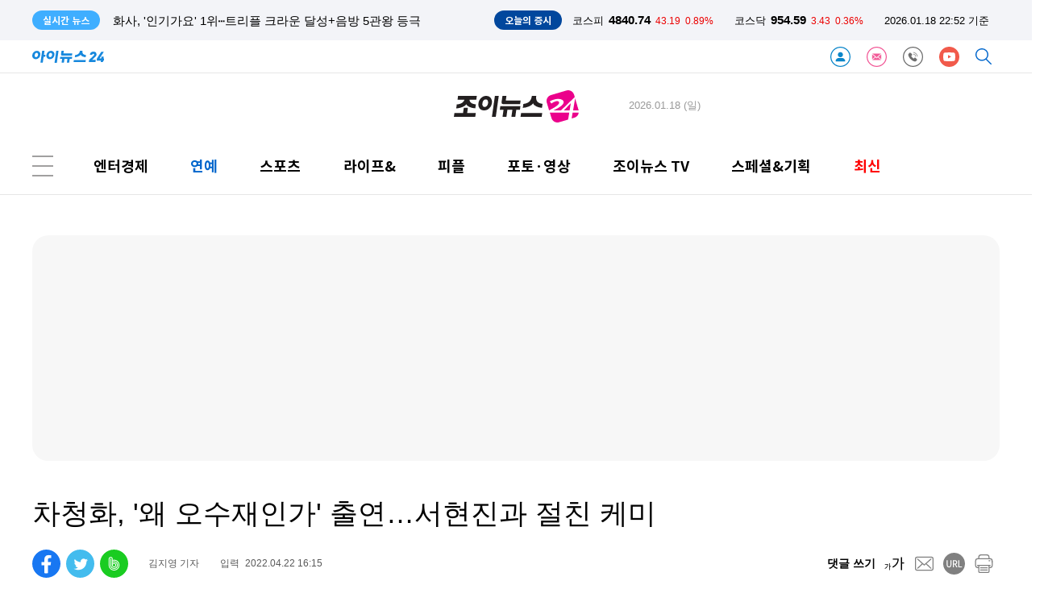

--- FILE ---
content_type: text/html; charset=UTF-8
request_url: https://www-cache.inews24.com/api/realtime/index.json?media=joynews24
body_size: 4416
content:

{
    "Date": "Sun, 18 Jan 2026 13:43:35 GMT",
    "ETag": "b5440c436960a95412583acbe13e2810",
    "Execute-Time": 0.021152019500732422,
    "File": "/var/www/autoload/v82/13-function.php",
    "Guid": "0d96784913d8887a10f43331addb6983",
    "Last-Modified": "Sun, 18 Jan 2026 13:43:35 GMT",
    "Max-Age": 3,
    "Request-Uri": "/v2.0/list-m/index.json?id=joynews&media=joynews24&page=1",
    "Status": "fresh",
    "X-Cache-Detail": "Age Max-age stale",
    "X-Cache-Time": "2026년 01월 18일 (일) 오후 10시 43분 35초",
    "signature-graph": null,
    "filters": [
        "00000000"
    ],
    "headline": [],
    "__FILE__": "/var/www/graph.inews24.com/v2.0/list-m/v11/index.php",
    "lists": [
        {
            "g_serial": "1929030",
            "gija_index": "570",
            "g_date": "20260118192823",
            "g_pdate": "20260118192857",
            "g_status": "230",
            "g_design": "0",
            "g_chk": "Y",
            "g_menu1": "700100",
            "g_menu2": "000000",
            "g_menu3": "000000",
            "g_menu4": "000000",
            "g_send": "Y",
            "g_buy": "0",
            "g_title": "배우 출신 셰프 정신우, 18일 별세⋯12년 흉선암 투병",
            "g_summary": "배우 출신 요리사 정신우(본명 정대열)가 별세했다. 향년 56세.정신우는 18일 새벽 흉선암 투병 끝에 사망했다. 강지영 세계음식문화평론가는 이날 SNS에 고인의 부고를 전하며 \"흉선암 선고를 받고 12년간 힘들게 투병을 하면서",
            "g_person": "0",
            "g_con_file": "&nbsp",
            "gija_input": "570",
            "g_amount": "0",
            "g_thumb_file_dir": "../v1/ec5a870c4b160e.jpg",
            "m_send": "N",
            "rnum": "1",
            "c2nd": "연예가화제",
            "link": "/v/1929030",
            "static": "https://static.inews24.com/v1/ec5a870c4b160e.jpg",
            "thumb": "https://img.lb.inews24.com/200x140/face/v1/ec5a870c4b160e.jpg",
            "face": "https://img-mlb.inews24.com/768x384/face/v1/ec5a870c4b160e.jpg",
            "author": "",
            "category": {
                "1st": "joynews",
                "2nd": "enthot",
                "3rd": [],
                "media": "joynews",
                "section": "enter"
            },
            "category-name": "연예가화제"
        },
        {
            "g_serial": "1929012",
            "gija_index": "570",
            "g_date": "20260118164251",
            "g_pdate": "20260118191743",
            "g_status": "230",
            "g_design": "0",
            "g_chk": "Y",
            "g_menu1": "700300",
            "g_menu2": "000000",
            "g_menu3": "000000",
            "g_menu4": "000000",
            "g_send": "Y",
            "g_buy": "0",
            "g_title": "[조이뷰] 티켓값 아깝지 않다⋯씨엔블루, 절대 꺼지지 않을 '불꽃 밴드'",
            "g_summary": "밴드 씨엔블루의 음악적 역량이 폭발했다. 월드투어의 첫발이 된 서울 콘서트를 위해 자신들의 모든 열정과 에너지, 실력을 다 갈아 넣었다. 무대 연출부터 풍부한 사운드까지, 씨엔블루가 쏟아부은 노력은 물론이고 음악과 관",
            "g_find": "에바뛰와 떼창의 향연⋯데뷔 17년차 밴드의 지치지 않는 무한 에너지\r\n정규 3집 전곡 무대부터 위로까지, 폭발하는 음악 도파민⋯성장 끝없다",
            "g_person": "0",
            "g_con_file": "&nbsp",
            "gija_input": "570",
            "g_amount": "0",
            "g_thumb_file_dir": "../v1/46d7029eadbd72.jpg",
            "m_send": "N",
            "rnum": "2",
            "c2nd": "가요/팝",
            "link": "/v/1929012",
            "static": "https://static.inews24.com/v1/46d7029eadbd72.jpg",
            "thumb": "https://img.lb.inews24.com/200x140/face/v1/46d7029eadbd72.jpg",
            "face": "https://img-mlb.inews24.com/768x384/face/v1/46d7029eadbd72.jpg",
            "author": "",
            "category": {
                "1st": "joynews",
                "2nd": "kpop",
                "3rd": [],
                "media": "joynews",
                "section": "enter"
            },
            "category-name": "가요/팝"
        },
        {
            "g_serial": "1929016",
            "gija_index": "570",
            "g_date": "20260118165347",
            "g_pdate": "20260118165419",
            "g_status": "230",
            "g_design": "0",
            "g_chk": "Y",
            "g_menu1": "700210",
            "g_menu2": "000000",
            "g_menu3": "000000",
            "g_menu4": "000000",
            "g_send": "Y",
            "g_buy": "0",
            "g_title": "'오인간' 홍수현, 프로페셔널 에이전트 존재감⋯연기내공 입증",
            "g_summary": "배우 홍수현이 능력 있는 축구선수 에이전트로 등장해 탄탄한 연기 내공을 다시 한번 입증했다.홍수현은 SBS 금토드라마 '오늘부터 인간입니다만'(극본 박찬영·조아영, 연출 김정권, 기획 스튜디오S, 제작 빈지웍스·모그필름)",
            "g_person": "0",
            "g_con_file": "&nbsp",
            "gija_input": "570",
            "g_amount": "0",
            "g_thumb_file_dir": "../v1/bebfc106961a8c.jpg",
            "m_send": "N",
            "rnum": "3",
            "c2nd": "드라마",
            "link": "/v/1929016",
            "static": "https://static.inews24.com/v1/bebfc106961a8c.jpg",
            "thumb": "https://img.lb.inews24.com/200x140/face/v1/bebfc106961a8c.jpg",
            "face": "https://img-mlb.inews24.com/768x384/face/v1/bebfc106961a8c.jpg",
            "author": "",
            "category": {
                "1st": "joynews",
                "2nd": "drama",
                "3rd": [],
                "media": "joynews",
                "section": "enter"
            },
            "category-name": "드라마"
        },
        {
            "g_serial": "1929013",
            "gija_index": "570",
            "g_date": "20260118164400",
            "g_pdate": "20260118164622",
            "g_status": "230",
            "g_design": "0",
            "g_chk": "Y",
            "g_menu1": "700300",
            "g_menu2": "000000",
            "g_menu3": "000000",
            "g_menu4": "000000",
            "g_send": "Y",
            "g_buy": "0",
            "g_title": "화사, '인기가요' 1위⋯트리플 크라운 달성+음방 5관왕 등극",
            "g_summary": "가수 화사(HWASA)가 '인기가요'에서 또 1위를 차지하며 '트리플 크라운'을 달성했다.화사는 18일 방송된 SBS '인기가요'에서 'Good Goodbye(굿 굿바이)'로 방송 출연 없이 1위에 올랐다.화사는 지난달 7일 첫 1위에 오른 후 한 달여 만인 ",
            "g_person": "0",
            "g_con_file": "&nbsp",
            "gija_input": "570",
            "g_amount": "0",
            "g_thumb_file_dir": "../v1/4fcb911c85b473.jpg",
            "m_send": "N",
            "rnum": "4",
            "c2nd": "가요/팝",
            "link": "/v/1929013",
            "static": "https://static.inews24.com/v1/4fcb911c85b473.jpg",
            "thumb": "https://img.lb.inews24.com/200x140/face/v1/4fcb911c85b473.jpg",
            "face": "https://img-mlb.inews24.com/768x384/face/v1/4fcb911c85b473.jpg",
            "author": "",
            "category": {
                "1st": "joynews",
                "2nd": "kpop",
                "3rd": [],
                "media": "joynews",
                "section": "enter"
            },
            "category-name": "가요/팝"
        },
        {
            "g_serial": "1928988",
            "gija_index": "570",
            "g_date": "20260118141857",
            "g_pdate": "20260118142350",
            "g_status": "230",
            "g_design": "0",
            "g_chk": "Y",
            "g_menu1": "700210",
            "g_menu2": "000000",
            "g_menu3": "000000",
            "g_menu4": "000000",
            "g_send": "Y",
            "g_buy": "0",
            "g_title": "김선호x고윤정, 완벽한 비주얼 합⋯'이사통' 자카르타 홀렸다",
            "g_summary": "'이 사랑 통역 되나요?'가 인도네시아 자카르타에서 아시아 기자간담회와 팬 이벤트를 성황리에 마무리하며 글로벌 화제성과 관심을 입증했다.넷플릭스 시리즈 '이 사랑 통역 되나요?'는 다중언어 통역사 주호진(김선호)이 글",
            "g_person": "0",
            "g_con_file": "&nbsp",
            "gija_input": "570",
            "g_amount": "0",
            "g_thumb_file_dir": "../v1/12014bb487bd08.jpg",
            "m_send": "N",
            "rnum": "5",
            "c2nd": "드라마",
            "link": "/v/1928988",
            "static": "https://static.inews24.com/v1/12014bb487bd08.jpg",
            "thumb": "https://img.lb.inews24.com/200x140/face/v1/12014bb487bd08.jpg",
            "face": "https://img-mlb.inews24.com/768x384/face/v1/12014bb487bd08.jpg",
            "author": "",
            "category": {
                "1st": "joynews",
                "2nd": "drama",
                "3rd": [],
                "media": "joynews",
                "section": "enter"
            },
            "category-name": "드라마"
        },
        {
            "g_serial": "1928985",
            "gija_index": "570",
            "g_date": "20260118140828",
            "g_pdate": "20260118140919",
            "g_status": "230",
            "g_design": "0",
            "g_chk": "Y",
            "g_menu1": "700210",
            "g_menu2": "000000",
            "g_menu3": "000000",
            "g_menu4": "000000",
            "g_send": "Y",
            "g_buy": "0",
            "g_title": "'언더커버 미쓰홍' 박신혜, 전 남친 고경표 등장⋯벌써 위기",
            "g_summary": "'언더커버 미스홍' 박신혜가 위장 취업 후 하루하루 생존 모드에 돌입한다.18일 방송되는 tvN 토일드라마 '언더커버 미쓰홍'(연출 박선호 / 극본 문현경 / 기획 스튜디오드래곤 / 제작 셀트리온엔터테인먼트, 스튜디오드래곤) 2회",
            "g_person": "0",
            "g_con_file": "&nbsp",
            "gija_input": "570",
            "g_amount": "0",
            "g_thumb_file_dir": "../v1/38be78e7138965.jpg",
            "m_send": "N",
            "rnum": "6",
            "c2nd": "드라마",
            "link": "/v/1928985",
            "static": "https://static.inews24.com/v1/38be78e7138965.jpg",
            "thumb": "https://img.lb.inews24.com/200x140/face/v1/38be78e7138965.jpg",
            "face": "https://img-mlb.inews24.com/768x384/face/v1/38be78e7138965.jpg",
            "author": "",
            "category": {
                "1st": "joynews",
                "2nd": "drama",
                "3rd": [],
                "media": "joynews",
                "section": "enter"
            },
            "category-name": "드라마"
        },
        {
            "g_serial": "1928982",
            "gija_index": "570",
            "g_date": "20260118135646",
            "g_pdate": "20260118135952",
            "g_status": "230",
            "g_design": "0",
            "g_chk": "Y",
            "g_menu1": "701100",
            "g_menu2": "000000",
            "g_menu3": "000000",
            "g_menu4": "000000",
            "g_send": "Y",
            "g_buy": "0",
            "g_title": "'만약에 우리', 150만 돌파⋯구교환x문가영 멜로의 힘",
            "g_summary": "겨울 극장가에 눈물주의보를 내리고 있는 영화 '만약에 우리'가 개봉 19일째 150만 관객을 돌파했다.멜로 수작으로 자리매김한 '만약에 우리'가 1월 18일 오전 150만 관객을 돌파하며 흥행 질주를 이어가고 있다.개봉 직후부터 빠",
            "g_person": "0",
            "g_con_file": "&nbsp",
            "gija_input": "570",
            "g_amount": "0",
            "g_thumb_file_dir": "../v1/3ba2ce401fabe7.jpg",
            "m_send": "N",
            "rnum": "7",
            "c2nd": "영화",
            "link": "/v/1928982",
            "static": "https://static.inews24.com/v1/3ba2ce401fabe7.jpg",
            "thumb": "https://img.lb.inews24.com/200x140/face/v1/3ba2ce401fabe7.jpg",
            "face": "https://img-mlb.inews24.com/768x384/face/v1/3ba2ce401fabe7.jpg",
            "author": "",
            "category": {
                "1st": "joynews",
                "2nd": "movie",
                "3rd": [
                    {
                        "name": "영화",
                        "code": "701100"
                    },
                    {
                        "name": "영화리뷰",
                        "code": "701110"
                    }
                ],
                "media": "joynews",
                "section": "enter"
            },
            "category-name": "영화"
        },
        {
            "g_serial": "1928977",
            "gija_index": "570",
            "g_date": "20260118135032",
            "g_pdate": "20260118135049",
            "g_status": "230",
            "g_design": "0",
            "g_chk": "Y",
            "g_menu1": "700200",
            "g_menu2": "000000",
            "g_menu3": "000000",
            "g_menu4": "000000",
            "g_send": "Y",
            "g_buy": "0",
            "g_title": "엄지인 남편 구자승, '사당귀'서 사랑 고백⋯딸·아들 강력 10대 파워",
            "g_summary": "'사장님 귀는 당나귀 귀'에 엄지인 보스의 가족이 총출동한다.KBS 2TV '사장님 귀는 당나귀 귀'(연출 최승희/이하 '사당귀')는 일할 맛 나는 일터를 만들기 위한 대한민국 보스들의 자발적인 역지사지, 자아성찰 프로그램이다.18일 ",
            "g_person": "0",
            "g_con_file": "&nbsp",
            "gija_input": "570",
            "g_amount": "0",
            "g_thumb_file_dir": "../v1/396ee0dd3c69b5.jpg",
            "m_send": "N",
            "rnum": "8",
            "c2nd": "TV/방송",
            "link": "/v/1928977",
            "static": "https://static.inews24.com/v1/396ee0dd3c69b5.jpg",
            "thumb": "https://img.lb.inews24.com/200x140/face/v1/396ee0dd3c69b5.jpg",
            "face": "https://img-mlb.inews24.com/768x384/face/v1/396ee0dd3c69b5.jpg",
            "author": "",
            "category": {
                "1st": "joynews",
                "2nd": "broadcast",
                "3rd": [],
                "media": "joynews",
                "section": "enter"
            },
            "category-name": "TV/방송"
        },
        {
            "g_serial": "1928972",
            "gija_index": "570",
            "g_date": "20260118134152",
            "g_pdate": "20260118134332",
            "g_status": "230",
            "g_design": "0",
            "g_chk": "Y",
            "g_menu1": "700200",
            "g_menu2": "000000",
            "g_menu3": "000000",
            "g_menu4": "000000",
            "g_send": "Y",
            "g_buy": "0",
            "g_title": "김희재, '전국노래자랑' 화려한 오프닝⋯관객 마음 정조준 '트롯 왕자'",
            "g_summary": "가수 김희재가 '전국노래자랑' 오프닝 무대로 현장 분위기를 후끈하게 달궜다.김희재는 18일 오후 방송된 KBS1 '전국노래자랑'에 출연해 '정든 사람아' 무대를 선사했다.김희재는 등장부터 신나는 에너지를 방출하며 관객들에게 ",
            "g_person": "0",
            "g_con_file": "&nbsp",
            "gija_input": "570",
            "g_amount": "0",
            "g_thumb_file_dir": "../v1/d1a14a11e48774.jpg",
            "m_send": "N",
            "rnum": "9",
            "c2nd": "TV/방송",
            "link": "/v/1928972",
            "static": "https://static.inews24.com/v1/d1a14a11e48774.jpg",
            "thumb": "https://img.lb.inews24.com/200x140/face/v1/d1a14a11e48774.jpg",
            "face": "https://img-mlb.inews24.com/768x384/face/v1/d1a14a11e48774.jpg",
            "author": "",
            "category": {
                "1st": "joynews",
                "2nd": "broadcast",
                "3rd": [],
                "media": "joynews",
                "section": "enter"
            },
            "category-name": "TV/방송"
        },
        {
            "g_serial": "1928957",
            "gija_index": "570",
            "g_date": "20260118102141",
            "g_pdate": "20260118102205",
            "g_status": "230",
            "g_design": "0",
            "g_chk": "Y",
            "g_menu1": "700210",
            "g_menu2": "000000",
            "g_menu3": "000000",
            "g_menu4": "000000",
            "g_send": "Y",
            "g_buy": "0",
            "g_title": "'은애하는 도적님아' 남지현♥문상민, 영혼 체인지→재회⋯시청률 7%",
            "g_summary": "'은애하는 도적님아' 남지현과 문상민이 뒤바뀐 영혼이라는 낯선 상황을 마주하며 거센 변화를 맞이했다.지난 17일 방송된 KBS 2TV 토일 미니시리즈 '은애하는 도적님아'(극본 이선/ 연출 함영걸/ 제작 스튜디오드래곤) 5회 시청률",
            "g_person": "0",
            "g_con_file": "&nbsp",
            "gija_input": "570",
            "g_amount": "0",
            "g_thumb_file_dir": "../v1/b79c0a0d7496c1.jpg",
            "m_send": "N",
            "rnum": "10",
            "c2nd": "드라마",
            "link": "/v/1928957",
            "static": "https://static.inews24.com/v1/b79c0a0d7496c1.jpg",
            "thumb": "https://img.lb.inews24.com/200x140/face/v1/b79c0a0d7496c1.jpg",
            "face": "https://img-mlb.inews24.com/768x384/face/v1/b79c0a0d7496c1.jpg",
            "author": "",
            "category": {
                "1st": "joynews",
                "2nd": "drama",
                "3rd": [],
                "media": "joynews",
                "section": "enter"
            },
            "category-name": "드라마"
        }
    ],
    "photos": [
        {
            "g_serial": "1928782",
            "gija_index": "716",
            "g_date": "20260116162702",
            "g_pdate": "20260116162731",
            "g_status": "230",
            "g_design": "0",
            "g_menu1": "050220",
            "g_menu2": "500210",
            "g_menu3": "000000",
            "g_menu4": "000000",
            "g_send": "Y",
            "g_buy": "0",
            "g_title": "[포토] 2차 종합 특검법, 與 주도 본회의 통과",
            "g_summary": "16일 서울 여의도 국회에서 열린 본회의에서 2차 종합특검법안이 가결되고 있다.16일 서울 여의도 국회에서 열린 본회의에서 2차 종합특검법안이 가결되고 있다. 16일 서울 여의도 국회에서 열린 본회의에서 2",
            "g_person": "0",
            "g_con_file": "&nbsp",
            "gija_input": "716",
            "g_amount": "0",
            "g_thumb_file_dir": "../v1/adff500419f60c.jpg",
            "m_send": "N",
            "rnum": "1",
            "c2nd": "국회/정당",
            "link": "/v/1928782",
            "static": "https://static.inews24.com/v1/adff500419f60c.jpg",
            "thumb": "https://img.lb.inews24.com/200x140/face/v1/adff500419f60c.jpg",
            "face": "https://img-mlb.inews24.com/768x384/face/v1/adff500419f60c.jpg",
            "author": "",
            "category": {
                "1st": "inews",
                "2nd": "politics",
                "3rd": [
                    {
                        "name": "청와대",
                        "code": "050210"
                    },
                    {
                        "name": "국회/정당",
                        "code": "050220"
                    },
                    {
                        "name": "외교안보",
                        "code": "050240"
                    },
                    {
                        "name": "정치일반",
                        "code": "050200"
                    }
                ],
                "media": "inews"
            },
            "category-name": "국회/정당"
        },
        {
            "g_serial": "1928733",
            "gija_index": "289",
            "g_date": "20260116145622",
            "g_pdate": "20260116145708",
            "g_status": "230",
            "g_design": "0",
            "g_menu1": "700210",
            "g_menu2": "500310",
            "g_menu3": "000000",
            "g_menu4": "000000",
            "g_send": "Y",
            "g_buy": "0",
            "g_title": "[포토] '오인간' 로몬, 자기애 과잉 인간 포즈",
            "g_summary": "배우 로몬이 16일 오후 서울 목동 SBS에서 열린 SBS 새 금토드라마 '오늘부터 인간입니다만' 제작발표회에 참석하고 있다.'오늘부터 인간입니다만'은 인간이 되기 싫은 MZ 구미호와 자기애 과잉 인간의 좌충우돌 망생 구원 판타지 ",
            "g_person": "0",
            "g_con_file": "&nbsp",
            "gija_input": "289",
            "g_amount": "0",
            "g_thumb_file_dir": "../v1/907703b6d47e04.jpg",
            "m_send": "N",
            "rnum": "2",
            "c2nd": "드라마",
            "link": "/v/1928733",
            "static": "https://static.inews24.com/v1/907703b6d47e04.jpg",
            "thumb": "https://img.lb.inews24.com/200x140/face/v1/907703b6d47e04.jpg",
            "face": "https://img-mlb.inews24.com/768x384/face/v1/907703b6d47e04.jpg",
            "author": "",
            "category": {
                "1st": "joynews",
                "2nd": "drama",
                "3rd": [],
                "media": "joynews",
                "section": "enter"
            },
            "category-name": "드라마"
        },
        {
            "g_serial": "1928724",
            "gija_index": "289",
            "g_date": "20260116144844",
            "g_pdate": "20260116144859",
            "g_status": "230",
            "g_design": "0",
            "g_menu1": "700210",
            "g_menu2": "500310",
            "g_menu3": "000000",
            "g_menu4": "000000",
            "g_send": "Y",
            "g_buy": "0",
            "g_title": "[포토] '오인간' 김혜윤, 인간이 되기 싫은 MZ 구미호",
            "g_summary": "배우 김혜윤이 16일 오후 서울 목동 SBS에서 열린 SBS 새 금토드라마 '오늘부터 인간입니다만' 제작발표회에 참석하고 있다.'오늘부터 인간입니다만'은 인간이 되기 싫은 MZ 구미호와 자기애 과잉 인간의 좌충우돌 망생 구원 판타",
            "g_person": "0",
            "g_con_file": "&nbsp",
            "gija_input": "289",
            "g_amount": "0",
            "g_thumb_file_dir": "../v1/f67fe171483cde.jpg",
            "m_send": "N",
            "rnum": "3",
            "c2nd": "드라마",
            "link": "/v/1928724",
            "static": "https://static.inews24.com/v1/f67fe171483cde.jpg",
            "thumb": "https://img.lb.inews24.com/200x140/face/v1/f67fe171483cde.jpg",
            "face": "https://img-mlb.inews24.com/768x384/face/v1/f67fe171483cde.jpg",
            "author": "",
            "category": {
                "1st": "joynews",
                "2nd": "drama",
                "3rd": [],
                "media": "joynews",
                "section": "enter"
            },
            "category-name": "드라마"
        }
    ]
}

--- FILE ---
content_type: text/html; charset=UTF-8
request_url: https://www-cache.inews24.com/graph/namecard/index.json?g_serial=1473283&like=&media=joynews24
body_size: 467
content:
{
    "Date": "Sun, 18 Jan 2026 13:52:30 GMT",
    "ETag": "5e428320c8e90bbf3bd098acccad8678",
    "Execute-Time": 0.20234298706054688,
    "File": "/var/www/autoload/v82/13-function.php",
    "Guid": "bc146bf8bf9dfb70a19bf6cc564915e9",
    "Last-Modified": "Sun, 18 Jan 2026 13:52:30 GMT",
    "Max-Age": 60,
    "Request-Uri": "/v2.0/namecard/index.json?id=1473283&media=joynews24",
    "Status": "fresh",
    "X-Cache-Detail": "cache miss cached data not found",
    "X-Cache-Time": "2026년 01월 18일 (일) 오후 10시 52분 30초",
    "signature-graph": null,
    "author": {
        "u_serial": "612",
        "u_name": "김지영",
        "u_email": "jy1008@inews24.com",
        "portrait": "https://imgnews.pstatic.net/image/upload/spubs/0lG0000031/profile/2023/01/12/profile_085202323.jpg",
        "introduce": "아이뉴스24 증권부 김지영입니다. ",
        "good": "228",
        "u_id": "jy1008",
        "media": "joynews24"
    },
    "dataList": [
        {
            "g_serial": "1786258",
            "g_title": "\"기금형 퇴직연금제 도입해야\"",
            "rnum": "1"
        },
        {
            "g_serial": "1786225",
            "g_title": "\"불장에 물 붓기\"…가상자산세 시행 앞두고 투자자 우려↑",
            "rnum": "2"
        }
    ],
    "_GET": {
        "g_serial": "1473283",
        "like": "",
        "media": "joynews24"
    }
}

--- FILE ---
content_type: text/html; charset=UTF-8
request_url: https://www-cache.inews24.com/graph/topnews/index.json?g_serial=1473283&media=joynews24&page=1&refresh=&rowlimit=10
body_size: 874
content:
{
    "Date": "Sun, 18 Jan 2026 13:52:31 GMT",
    "ETag": "55c69e864833a1668b7a66b37b016cce",
    "Execute-Time": 0.03244590759277344,
    "File": "/var/www/autoload/v82/13-function.php",
    "Guid": "24738a4388f9b718ff4f317aa9b62d6e",
    "Last-Modified": "Sun, 18 Jan 2026 13:52:31 GMT",
    "Max-Age": 60,
    "Request-Uri": "/v2.0/topnews/index.json?id=1473283&media=joynews24&page=1&rowlimit=10",
    "Status": "fresh",
    "X-Cache-Detail": "cache miss cached data not found",
    "X-Cache-Time": "2026년 01월 18일 (일) 오후 10시 52분 31초",
    "signature-graph": null,
    "__DEBUG__": null,
    "page": "1",
    "offset": 0,
    "rowlimit": "10",
    "dataList": [
        {
            "g_serial": "1928946",
            "g_title": "'화려한날들' 박성근은 다 계획이 있었구나...이태란, 박성근에 속아 '국민 정신병자' 됐다",
            "type": "auto"
        },
        {
            "g_serial": "1826146",
            "g_title": "[종합] '복면가왕' 꽃보다 향수, 송하예와 박빙승부 끝 6연승 가왕",
            "type": "auto"
        },
        {
            "g_serial": "1778888",
            "g_title": "[종합] 카니발, '복면가왕' 새 가왕 등극…언더더씨는 씨스타 효린",
            "type": "auto"
        },
        {
            "g_serial": "1928938",
            "g_title": "'화려한날들' 정일우, 정인선에 결국 심장병 고백 \"나를 놔달라\"...정인선 충격→눈물 펑펑",
            "type": "auto"
        },
        {
            "g_serial": "1928953",
            "g_title": "'오인간', 2.7% 시청률 뚝⋯로몬, 김혜윤과 재회→뒤바뀐 운명",
            "type": "auto"
        },
        {
            "g_serial": "1928988",
            "g_title": "김선호x고윤정, 완벽한 비주얼 합⋯'이사통' 자카르타 홀렸다",
            "type": "auto"
        },
        {
            "g_serial": "1928955",
            "g_title": "'판사 이한영', 지성 통쾌 두뇌 플레이에 시청률 11%⋯'오인간'에 완승",
            "type": "auto"
        },
        {
            "g_serial": "1552272",
            "g_title": "[종합] '복면가왕' 신이내린목소리, 4연승…사랑의연탄=임한별",
            "type": "auto"
        },
        {
            "g_serial": "1570939",
            "g_title": "[종합] '복면가왕' 서문탁, 7년만 재출연·7연승 가왕 \"자기반성의 시간\"",
            "type": "auto"
        },
        {
            "g_serial": "1924135",
            "g_title": "'이 사랑 통역 되나요?' 김선호♥고윤정, \"가장 알고 싶은\" 달달 로맨스",
            "type": "auto"
        }
    ],
    "nextpage": 2
}

--- FILE ---
content_type: text/html; charset=UTF-8
request_url: https://iframe-cc.inews24.com/comment/index.json?g_serial=1473283&page=1&sort=recommend
body_size: 256
content:
{"Date":"Sun, 18 Jan 2026 13:52:31 GMT","ETag":"6eb6630c9be4ed11439211d014508d93","Execute-Time":0.04988694190979004,"File":"\/var\/www\/autoload\/v82\/13-function.php","Guid":"7051641bfd1c187b999829ad70e3c74b","Last-Modified":"Sun, 18 Jan 2026 13:52:31 GMT","Max-Age":3,"Request-Uri":"\/v2.0\/comment\/feed\/index.json?g_serial=1473283&page=1&sort=recommend","Status":"fresh","X-Cache-Detail":"cache miss cached data not found","X-Cache-Time":"2026\ub144 01\uc6d4 18\uc77c (\uc77c) \uc624\ud6c4 10\uc2dc 52\ubd84 31\ucd08","signature-graph":null,"page":"1","total":0,"rowmax":5,"rowmin":1,"rowRange":5,"pageRange":5,"first":1,"active":{"first":"inactive","last":"inactive","rangePrev":"inactive","rangeNext":"inactive","prev":"inactive","next":"inactive","block":"inactive"},"last":1,"rangePrev":1,"rangeNext":1,"prev":1,"next":1,"block":1,"sort":"recommend","feed":[]}

--- FILE ---
content_type: text/html; charset=UTF-8
request_url: https://www-cache.inews24.com/graph/talkplus/?media=joynews24&sort=recent
body_size: 3795
content:
{
    "Age": 9,
    "HTTP_REFERER": "www-cache.inews24.com",
    "Max-Age": 60,
    "meminfo": {
        "version": "6.0",
        "total_memory_size": "1700000000(bytes)1700(MB)",
        "segment_memory_size": "17000000(bytes)17(MB)",
        "segment_count": "100",
        "shm_entry_count": "242",
        "entry_edge_total_max_count": 24200,
        "shm_entry_avg_size": 70000,
        "execute_time": 0,
        "key_count": 101192,
        "value_sum": 922066252,
        "key_avg_size": 9112.046920705194,
        "memory_used": "54%",
        "file": "/var/www/autoload/v82/12-class.php"
    },
    "method": "GET",
    "Date": "Sun, 18 Jan 2026 13:42:22 GMT",
    "ETag": "65e9d135fe65417b6cc30603b985362c",
    "Execute-Time": 0.45893406867980957,
    "File": "/var/www/autoload/v82/13-function.php",
    "Guid": "1fc89dfbe826ab64797af2d497017f26",
    "Last-Modified": "Sun, 18 Jan 2026 13:42:13 GMT",
    "Request-Uri": "/v2.0/talkplus/index.json?media=joynews24&sort=recent",
    "Status": "fresh",
    "X-Cache-Detail": "cache hit 2026년 01월 18일 (일) 오후 10시 42분 22초 from GET fresh graph.inews24.com",
    "X-Cache-Time": "2026년 01월 18일 (일) 오후 10시 42분 13초",
    "signature-graph": null,
    "__DEBUG__": null,
    "page": 1,
    "offset": 0,
    "rowlimit": 10,
    "sort": "recent",
    "media": "joynews24",
    "dataList": [
        {
            "g_serial": "1928972",
            "tot": "1",
            "pub_date": "2026.01.18 14:14",
            "g_title": "김희재, '전국노래자랑' 화려한 오프닝⋯관객 마음 정조준 '트롯 왕자'",
            "g_pdate": "20260118134332",
            "g_thumb_file_dir": "../v1/d1a14a11e48774.jpg",
            "rnum": "1",
            "md5": "509873ea8daf552c13669ec79b534658",
            "text": "김희재 정든사람아 오프닝무대 전국노래자랑 삼척시편 본방사수 즐거웠어요",
            "thumb": "https://img-lb.inews24.com/40x40/face/v1/d1a14a11e48774.jpg"
        },
        {
            "g_serial": "1928449",
            "tot": "1",
            "pub_date": "2026.01.18 11:47",
            "g_title": "임영웅, 고척돔 재입성…고척 가득 채울 하늘빛 예고",
            "g_pdate": "20260116081303",
            "g_thumb_file_dir": "../v1/55b82797b457fc.jpg",
            "rnum": "9",
            "md5": "c3d9e9f5e111ea4583faf8d610c2e139",
            "text": "임영웅 님 고척콘 성료하시고 응원합니다 건행",
            "thumb": "https://img-lb.inews24.com/40x40/face/v1/55b82797b457fc.jpg"
        },
        {
            "g_serial": "1928468",
            "tot": "15",
            "pub_date": "2026.01.18 11:19",
            "g_title": "'아침마당' 춘길 \"한강, 트로트 롤모델⋯결혼은 많이 멀어져\"",
            "g_pdate": "20260116085729",
            "g_thumb_file_dir": "../v1/c12e0807420a2a.jpg",
            "rnum": "6",
            "md5": "fc8883c9ee8c439437bdf4d7793009cb",
            "text": "춘길 가수님 언제나 입춘대길 꽃길인생 응원합니다",
            "thumb": "https://img-lb.inews24.com/40x40/face/v1/c12e0807420a2a.jpg"
        },
        {
            "g_serial": "1928242",
            "tot": "1",
            "pub_date": "2026.01.17 20:08",
            "g_title": "'틈만 나면4' 엔믹스 해원·설윤→조인성·박정민·박해준 황금 라인업 출격",
            "g_pdate": "20260115150107",
            "g_thumb_file_dir": "../v1/eb55d603e2fc53.jpg",
            "rnum": "11",
            "md5": "7a73984c188bce97a38599170821a0a8",
            "text": "박정민배우님 틈만나면에서도 엄청 열심히하실듯!!!기대만발!!",
            "thumb": "https://img-lb.inews24.com/40x40/face/v1/eb55d603e2fc53.jpg"
        },
        {
            "g_serial": "1928880",
            "tot": "5",
            "pub_date": "2026.01.17 18:26",
            "g_title": "'편스토랑' 손태진母, 서울대·6개국어 능력자 아들 교육법 공개...\"母 덕에 인생 바뀌었다\"",
            "g_pdate": "20260116215014",
            "g_thumb_file_dir": "../v1/d8a914042c0a6c.jpg",
            "rnum": "3",
            "md5": "41eaf8ee40f658971ca8e3d0d44d3ba0",
            "text": "손태진 님 편스토랑 대단한 부모님과 대견한 손태진 님 시청하면서 훈훈했고 마음 따뜻했습니다",
            "thumb": "https://img-lb.inews24.com/40x40/face/v1/d8a914042c0a6c.jpg"
        },
        {
            "g_serial": "1928462",
            "tot": "10",
            "pub_date": "2026.01.17 12:26",
            "g_title": "'아침마당' 신재동x장재봉 \"자랑스러운 이찬원x어마어마한 정동원\"",
            "g_pdate": "20260116085013",
            "g_thumb_file_dir": "../v1/d46a561c7afc62.jpg",
            "rnum": "7",
            "md5": "77cc4a4149fd2fce4eb92b0ca778af67",
            "text": "못하는게 없는 팔방미인 멋진 정동원 가수님 정말 최고 👍",
            "thumb": "https://img-lb.inews24.com/40x40/face/v1/d46a561c7afc62.jpg"
        },
        {
            "g_serial": "1928882",
            "tot": "3",
            "pub_date": "2026.01.17 05:23",
            "g_title": "'편스토랑' 손태진母 \"손태진 누나, 생후 3일만에 세상 떠나...손태진도 생존율 50%라고\" 울컥",
            "g_pdate": "20260116221833",
            "g_thumb_file_dir": "../v1/382dceea50be33.jpg",
            "rnum": "2",
            "md5": "84be1d8c42495358ba9e7aeb47380c2f",
            "text": "손태진 님 편스토랑 출연을 축하합니다 언제나 응원합니다",
            "thumb": "https://img-lb.inews24.com/40x40/face/v1/382dceea50be33.jpg"
        },
        {
            "g_serial": "1928554",
            "tot": "2",
            "pub_date": "2026.01.16 18:11",
            "g_title": "[오늘가요] 김다현, '까만 백조' 발매 \"첫 자작곡이 타이틀곡, 가슴 벅차\"",
            "g_pdate": "20260116103336",
            "g_thumb_file_dir": "../v1/b0c1a069fe5967.jpg",
            "rnum": "4",
            "md5": "79d1ae5cbf0ea46bd1cf99f1b15fd0e7",
            "text": "김다현 가수 3집 정규앨범 까만백조 발매를 축하합니다. 자작곡 까만백조 감동입니다",
            "thumb": "https://img-lb.inews24.com/40x40/face/v1/b0c1a069fe5967.jpg"
        },
        {
            "g_serial": "1928544",
            "tot": "7",
            "pub_date": "2026.01.16 18:02",
            "g_title": "'서프라이즈', 3개월 재정비 마치고 25일 컴백⋯이찬원 MC 발탁 \"연기 첫 도전\"",
            "g_pdate": "20260116102259",
            "g_thumb_file_dir": "../v1/bc1fcf4ced2fe7.jpg",
            "rnum": "5",
            "md5": "58ac531e4aa33f573994f0afb61fc481",
            "text": "연기 까지 한다니 너무 기대됩니다 찬스님들 모두 모두 모입시다~ 시청률 대박으로 갑시다",
            "thumb": "https://img-lb.inews24.com/40x40/face/v1/bc1fcf4ced2fe7.jpg"
        },
        {
            "g_serial": "1928451",
            "tot": "3",
            "pub_date": "2026.01.16 14:59",
            "g_title": "'데뷔' 알파드라이브원, 글로벌 음원 차트 상위권 직행",
            "g_pdate": "20260116081831",
            "g_thumb_file_dir": "../v1/20a9d109a80043.jpg",
            "rnum": "8",
            "md5": "ad7a70c556a5114ddb2c9c6645abea17",
            "text": "이상원, 알디원, 데뷔 축하새",
            "thumb": "https://img-lb.inews24.com/40x40/face/v1/20a9d109a80043.jpg"
        },
        {
            "g_serial": "1928448",
            "tot": "1",
            "pub_date": "2026.01.16 09:02",
            "g_title": "김희재, 전국투어 앙코르 콘서트 개최⋯'희열' 정점 찍는다",
            "g_pdate": "20260116081216",
            "g_thumb_file_dir": "../v1/cc7c3b6e1bce78.jpg",
            "rnum": "10",
            "md5": "30f9eb3ed1bee54655e8731bd0c03ad6",
            "text": "김희재 전국투어콘서트 희열 서울앵콜콘에서 다시 만나네요 응원합니다",
            "thumb": "https://img-lb.inews24.com/40x40/face/v1/cc7c3b6e1bce78.jpg"
        },
        {
            "g_serial": "1926987",
            "tot": "1",
            "pub_date": "2026.01.16 08:18",
            "g_title": "[포토] 알파드라이브원 상원, 사람 홀리는 눈빛",
            "g_pdate": "20260112190041",
            "g_thumb_file_dir": "../v1/07e4b0b4119d9e.jpg",
            "rnum": "14",
            "md5": "098625beabf0d8b747fe1a25b079e853",
            "text": "멋지고 귀엽고 다하네 데뷔 축하해",
            "thumb": "https://img-lb.inews24.com/40x40/face/v1/07e4b0b4119d9e.jpg"
        },
        {
            "g_serial": "1927730",
            "tot": "1",
            "pub_date": "2026.01.15 15:31",
            "g_title": "김아랑 \"쇼트트랙 은퇴 한달, 6번째 선수의 마음으로 해설할 것\"",
            "g_pdate": "20260114143826",
            "g_thumb_file_dir": "../v1/249de9607ee352.jpg",
            "rnum": "13",
            "md5": "4f8b5219eeef0e4a44728dd12ca19977",
            "text": "김아랑 선수입니다",
            "thumb": "https://img-lb.inews24.com/40x40/face/v1/249de9607ee352.jpg"
        },
        {
            "g_serial": "1928002",
            "tot": "2",
            "pub_date": "2026.01.15 13:05",
            "g_title": "'아침마당' 안형준 \"설태, 입냄새 주요 원인⋯잇몸질환·편도결석도\"",
            "g_pdate": "20260115092148",
            "g_thumb_file_dir": "../v1/2498f79c9a6751.jpg",
            "rnum": "12",
            "md5": "47fe30b61d6f364ffc10232fd24d3af5",
            "text": "제목 성함 틀림",
            "thumb": "https://img-lb.inews24.com/40x40/face/v1/2498f79c9a6751.jpg"
        },
        {
            "g_serial": "1926568",
            "tot": "2",
            "pub_date": "2026.01.13 09:03",
            "g_title": "엄지인, '아침마당' 복귀 \"푹 자려고 휴가 썼는데 4시면 눈 떠져\"",
            "g_pdate": "20260112083808",
            "g_thumb_file_dir": "../v1/1cee44542a99ed.jpg",
            "rnum": "17",
            "md5": "85c9eb438440530afaf5c78a70fc807b",
            "text": "새해 다른 프로그램으로 바꾸는게 좋을것.같아요 엄 아나운서 목청이 강하고 딱딱하디.",
            "thumb": "https://img-lb.inews24.com/40x40/face/v1/1cee44542a99ed.jpg"
        },
        {
            "g_serial": "1926985",
            "tot": "1",
            "pub_date": "2026.01.12 18:55",
            "g_title": "[포토] '보플2' 알파드라이브원, 드디어 데뷔",
            "g_pdate": "20260112185036",
            "g_thumb_file_dir": "../v1/c7e44ad287f193.jpg",
            "rnum": "15",
            "md5": "94132f54382bcea30a4f24a376764530",
            "text": "데뷔추카해",
            "thumb": "https://img-lb.inews24.com/40x40/face/v1/c7e44ad287f193.jpg"
        },
        {
            "g_serial": "1926826",
            "tot": "20",
            "pub_date": "2026.01.12 16:10",
            "g_title": "[오늘가요] 알파드라이브원, '보플2' 3개월만 데뷔…가요계 흔들 초대형 신인",
            "g_pdate": "20260112143856",
            "g_thumb_file_dir": "../v1/48de21c8dff999.jpg",
            "rnum": "16",
            "md5": "3a9e21e054db499b93b64aab77bda1f0",
            "text": "상원아 데뷔 축하해",
            "thumb": "https://img-lb.inews24.com/40x40/face/v1/48de21c8dff999.jpg"
        },
        {
            "g_serial": "1926414",
            "tot": "10",
            "pub_date": "2026.01.12 12:28",
            "g_title": "가수 안성훈, 안성시에 전한 따뜻한 마음…지역사회에 온정",
            "g_pdate": "20260111161627",
            "g_thumb_file_dir": "../v1/a817406155e470.jpg",
            "rnum": "18",
            "md5": "95c99403096e743793160d4600a76aa3",
            "text": "안성훈 가수님 팬들과 함께하는 선행 감동입니다 항상 응원합니다 언제나 함께해요",
            "thumb": "https://img-lb.inews24.com/40x40/face/v1/a817406155e470.jpg"
        },
        {
            "g_serial": "1926435",
            "tot": "1",
            "pub_date": "2026.01.11 16:49",
            "g_title": "'화려한날들' 이태란, 박성근과 전쟁 시작하나...소송 준비 시작했다",
            "g_pdate": "20260110224304",
            "g_thumb_file_dir": "../v1/d797c2e9e46bf2.jpg",
            "rnum": "19",
            "md5": "f14c562ce6d53385023fb2030fed0e60",
            "text": "미친년",
            "thumb": "https://img-lb.inews24.com/40x40/face/v1/d797c2e9e46bf2.jpg"
        }
    ],
    "top": 19,
    "_GET": {
        "media": "joynews24",
        "sort": "recent"
    }
}

--- FILE ---
content_type: text/html; charset=UTF-8
request_url: https://iframe-cp.inews24.com/coupang/bestCoupang.php?id=joy
body_size: 5972
content:
<!DOCTYPE html>
<html lang='ko'>
<head>
    
    <link rel="stylesheet" type="text/css" href="/css/default-02.css" />
	
	<script type="text/javascript" src="/js/default-01.js" ></script>

	<!--
	<script type="text/javascript" src="/js/polyfill.js?ver=1768744337" ></script>
    <script type="text/javascript" src="/js/default-01.js?ver=1768744337" ></script>
	-->
    <base target="_top"></base>

</head>
<body>
<meta name="viewport" content="width=device-width,initial-scale=1,minimum-scale=1,maximum-scale=1,user-scalable=no"><div class='coupangTop'><h5>쿠팡 추천상품</h5><div class='coupangLay' onclick=refresh()><a class='refresh ref'></a></div><div id='coupangAD0'><div class='coupangCont'><div class='coupangImage'><img src='https://ads-partners.coupang.com/image2/[base64]'></div><div class='coupangTitle'><a href='https://link.coupang.com/re/AFFSDP?lptag=AF9686240&subid=joynews24m&pageKey=8261290138&itemId=23799287068&vendorItemId=3008436205&traceid=V0-143-52a81dcb33d04497&requestid=20260118225217650014239975&tsource=www.joynews24.com&token=57579C&landing_exp=APP_LANDING_A' target='_blank'><p class='coupangText'>깨끗한나라 순수 프리미엄 더 퍼스트 천연펄프 3겹 고급롤화장지</p></a></div></div><div class='coupangCont'><div class='coupangImage'><img src='https://ads-partners.coupang.com/image2/[base64]'></div><div class='coupangTitle'><a href='https://link.coupang.com/re/AFFSDP?lptag=AF9686240&subid=joynews24m&pageKey=8255259891&itemId=23772664418&vendorItemId=90916666196&traceid=V0-143-a356021fc3651a02&requestid=20260118225217650014239975&tsource=www.joynews24.com&token=57579C&landing_exp=APP_LANDING_A' target='_blank'><p class='coupangText'>쁘리엘르 블룸 토퍼 쇼파패드</p></a></div></div><div class='coupangCont'><div class='coupangImage'><img src='https://ads-partners.coupang.com/image2/[base64]'></div><div class='coupangTitle'><a href='https://link.coupang.com/re/AFFSDP?lptag=AF9686240&subid=joynews24m&pageKey=8900270459&itemId=1001210931&vendorItemId=5429923146&traceid=V0-143-c46f49ee8757cebd&requestid=20260118225217650014239975&tsource=www.joynews24.com&token=57579C&landing_exp=APP_LANDING_A' target='_blank'><p class='coupangText'>해피콜 클래식 다이아몬드 냄비세트 6개</p></a></div></div><div class='coupangCont'><div class='coupangImage'><img src='https://ads-partners.coupang.com/image2/[base64]'></div><div class='coupangTitle'><a href='https://link.coupang.com/re/AFFSDP?lptag=AF9686240&subid=joynews24m&pageKey=8886194377&itemId=26200131878&vendorItemId=94096664538&traceid=V0-143-0dfc13c4561e0795&requestid=20260118225217650014239975&tsource=www.joynews24.com&token=57579C&landing_exp=APP_LANDING_A' target='_blank'><p class='coupangText'>키루에 의자 사무용의자 컴퓨터의자 책상의자 공부의자 인체공학 메쉬 의자 사무실 회의실 독서실</p></a></div></div><div class='coupangCont'><div class='coupangImage'><img src='https://ads-partners.coupang.com/image2/[base64]'></div><div class='coupangTitle'><a href='https://link.coupang.com/re/AFFSDP?lptag=AF9686240&subid=joynews24m&pageKey=7342089551&itemId=18873478542&vendorItemId=86002151135&traceid=V0-143-079a80a5003949b9&requestid=20260118225217650014239975&tsource=www.joynews24.com&token=57579C&landing_exp=APP_LANDING_A' target='_blank'><p class='coupangText'>코코도르 디퓨저 + 섬유스틱 7p</p></a></div></div></div><div id='coupangAD5'><div class='coupangCont'><div class='coupangImage'><img src='https://ads-partners.coupang.com/image2/[base64]'></div><div class='coupangTitle'><a href='https://link.coupang.com/re/AFFSDP?lptag=AF9686240&subid=joynews24m&pageKey=8869482568&itemId=25880608481&vendorItemId=93446308791&traceid=V0-143-110f415eb326348b&requestid=20260118225217650014239975&tsource=www.joynews24.com&token=57579C&landing_exp=APP_LANDING_A' target='_blank'><p class='coupangText'>푸드올로지 정품 마인드풀 지중해 올리브오일</p></a></div></div><div class='coupangCont'><div class='coupangImage'><img src='https://ads-partners.coupang.com/image2/[base64]'></div><div class='coupangTitle'><a href='https://link.coupang.com/re/AFFSDP?lptag=AF9686240&subid=joynews24m&pageKey=17982657&itemId=72228519&vendorItemId=89133039955&traceid=V0-143-14c4fe75f80f21dd&requestid=20260118225217650014239975&tsource=www.joynews24.com&token=57579C&landing_exp=APP_LANDING_A' target='_blank'><p class='coupangText'>바닐라코 클린 잇 제로 클렌징밤 오리지널</p></a></div></div><div class='coupangCont'><div class='coupangImage'><img src='https://ads-partners.coupang.com/image2/[base64]'></div><div class='coupangTitle'><a href='https://link.coupang.com/re/AFFSDP?lptag=AF9686240&subid=joynews24m&pageKey=8880370591&itemId=25916626056&vendorItemId=92902197204&traceid=V0-143-74be07eae7ee4cc8&requestid=20260118225217650014239975&tsource=www.joynews24.com&token=57579C&landing_exp=APP_LANDING_A' target='_blank'><p class='coupangText'>타포 4K 8백만화소 초고화질 회전형 AI 스마트 홈 WiFi 카메라 실내용</p></a></div></div><div class='coupangCont'><div class='coupangImage'><img src='https://ads-partners.coupang.com/image2/[base64]'></div><div class='coupangTitle'><a href='https://link.coupang.com/re/AFFSDP?lptag=AF9686240&subid=joynews24m&pageKey=133033251&itemId=13434193989&vendorItemId=3951576075&traceid=V0-143-e1663f7485f837ee&requestid=20260118225217650014239975&tsource=www.joynews24.com&token=57579C&landing_exp=APP_LANDING_A' target='_blank'><p class='coupangText'>이클립스 페퍼민트향 캔디</p></a></div></div><div class='coupangCont'><div class='coupangImage'><img src='https://ads-partners.coupang.com/image2/[base64]'></div><div class='coupangTitle'><a href='https://link.coupang.com/re/AFFSDP?lptag=AF9686240&subid=joynews24m&pageKey=9275561076&itemId=27457488399&vendorItemId=94422812140&traceid=V0-143-48ea7ddd4d9d1285&requestid=20260118225217650014239975&tsource=www.joynews24.com&token=57579C&landing_exp=APP_LANDING_A' target='_blank'><p class='coupangText'>하이피러브 호텔식 하이프로파일 프리미엄 매트리스 독립스프링 기사방문 무료설치</p></a></div></div></div></div><div class='coupangAD'><small>쿠팡파트너스활동의 일환으로, 일정액의 수수료를 제공받습니다.</small></div><style>
    body{margin:0px;}
    #coupangAD5 { display:none; }
    #coupangAD0 { display:block; }
    h5 {font-size:14px;padding-bottom:10px;margin-bottom:0px;border-bottom:1px solid #ddd;}
    .refresh {background-size:cover;background-image:url('[data-uri]'); }
    .ref {display:block;width:20px;height:20px;cursor:pointer;}
    .coupangTop {position:relative;width:300px;height:400px;overflow:hidden;border-bottom:1px solid #ddd;margin:0px auto}
    .coupangLay {position:absolute;top:25px;right:0px;}
    .coupangCont {width:300px;height:60px;display:flex;overflow:hidden;padding:5px 0px;}
    .coupangImage {overflow:hidden;width:130px;/*border-radius:50%;border-bottom:3px solid #ddd;border-right:1px solid #aaa*/}
    .coupangImage img {width:100px;margin-top:-10px;}
    .coupangTitle {width:250px;position:relative;padding-left:10px;}
    .coupangText {font-size:14px;text-overflow:ellipsis;overflow:hidden;/*height:33px;*/margin-bottom:0px;-webkit-line-clamp: 2;display: -webkit-box;-webkit-box-orient: vertical;}
    .coupangPrice {position:absolute;top:23px;font-size:13px;font-weight:bold;background-color:white;color:orange;padding:3px;right:0px;border-top:2px dashed orange}
    .coupangAD{text-align:center;width:300px;margin-top:5px;margin:0px auto;}
    .coupangAD small {color:gray;font-size:0.6em}
    a{text-decoration:none;color:#333}
    a:hover{color:purple;font-weight:bold;}
</style>
<script>
var refNum = 1;
function refresh()
{    
    if(refNum > 1) { 
        location="https://iframe.inews24.com/coupang/bestCoupang.php?id=joy"; 
    } else {

     var e = document.getElementById('coupangAD0');
     var f = document.getElementById('coupangAD5');
     e.style.display = ((e.style.display!='none') ? 'none' : 'block');
     f.style.display = ((f.style.display!='block') ? 'block' : 'none' );
   
     refNum++;
    }
}
</script>
<footer>

</footer>

<script defer src="https://static.cloudflareinsights.com/beacon.min.js/vcd15cbe7772f49c399c6a5babf22c1241717689176015" integrity="sha512-ZpsOmlRQV6y907TI0dKBHq9Md29nnaEIPlkf84rnaERnq6zvWvPUqr2ft8M1aS28oN72PdrCzSjY4U6VaAw1EQ==" data-cf-beacon='{"version":"2024.11.0","token":"e818956b6b07458aa3e7ba76c1def9a6","server_timing":{"name":{"cfCacheStatus":true,"cfEdge":true,"cfExtPri":true,"cfL4":true,"cfOrigin":true,"cfSpeedBrain":true},"location_startswith":null}}' crossorigin="anonymous"></script>
</body>

</html>

--- FILE ---
content_type: text/html; charset=UTF-8
request_url: https://iframe-cache.inews24.com/side/recency/?type=json&media=joynews24
body_size: 1813
content:
{"top":[{"g_serial":"1929030","gija_index":"570","g_date":"20260118192823","g_pdate":"20260118192857","g_status":"230","g_design":"0","g_chk":"Y","g_menu1":"700100","g_menu2":"000000","g_menu3":"000000","g_menu4":"000000","g_send":"Y","g_buy":"0","g_title":"\ubc30\uc6b0 \ucd9c\uc2e0 \uc170\ud504 \uc815\uc2e0\uc6b0, 18\uc77c \ubcc4\uc138\u22ef12\ub144 \ud749\uc120\uc554 \ud22c\ubcd1","g_summary":"\ubc30\uc6b0 \ucd9c\uc2e0 \uc694\ub9ac\uc0ac \uc815\uc2e0\uc6b0(\ubcf8\uba85 \uc815\ub300\uc5f4)\uac00 \ubcc4\uc138\ud588\ub2e4. \ud5a5\ub144 56\uc138.\uc815\uc2e0\uc6b0\ub294 18\uc77c \uc0c8\ubcbd \ud749\uc120\uc554 \ud22c\ubcd1 \ub05d\uc5d0 \uc0ac\ub9dd\ud588\ub2e4. \uac15\uc9c0\uc601 \uc138\uacc4\uc74c\uc2dd\ubb38\ud654\ud3c9\ub860\uac00\ub294 \uc774\ub0a0 SNS\uc5d0 \uace0\uc778\uc758 \ubd80\uace0\ub97c \uc804\ud558\uba70 \"\ud749\uc120\uc554 \uc120\uace0\ub97c \ubc1b\uace0 12\ub144\uac04 \ud798\ub4e4\uac8c \ud22c\ubcd1\uc744 \ud558\uba74\uc11c","g_person":"0","g_con_file":"&nbsp","gija_input":"570","g_amount":"0","g_thumb_file_dir":"..\/v1\/ec5a870c4b160e.jpg","m_send":"N","rnum":"1","c2nd":"\uc5f0\uc608\uac00\ud654\uc81c","link":"https:\/\/www.joynews24.com\/view\/1929030","static":"https:\/\/static.inews24.com\/v1\/ec5a870c4b160e.jpg","thumb":"https:\/\/img.lb.inews24.com\/100x70\/face\/v1\/ec5a870c4b160e.jpg","face":"https:\/\/img-mlb.inews24.com\/768x384\/face\/v1\/ec5a870c4b160e.jpg","author":"","category":{"1st":"joynews","2nd":"enthot","3rd":[],"media":"joynews","section":"enter"},"category-name":"\uc5f0\uc608\uac00\ud654\uc81c","pass_time":"3\uc2dc\uac04\uc804"},{"g_serial":"1929012","gija_index":"570","g_date":"20260118164251","g_pdate":"20260118191743","g_status":"230","g_design":"0","g_chk":"Y","g_menu1":"700300","g_menu2":"000000","g_menu3":"000000","g_menu4":"000000","g_send":"Y","g_buy":"0","g_title":"[\uc870\uc774\ubdf0] \ud2f0\ucf13\uac12 \uc544\uae5d\uc9c0 \uc54a\ub2e4\u22ef\uc528\uc5d4\ube14\ub8e8, \uc808\ub300 \uaebc\uc9c0\uc9c0 \uc54a\uc744 '\ubd88\uaf43 \ubc34\ub4dc'","g_summary":"\ubc34\ub4dc \uc528\uc5d4\ube14\ub8e8\uc758 \uc74c\uc545\uc801 \uc5ed\ub7c9\uc774 \ud3ed\ubc1c\ud588\ub2e4. \uc6d4\ub4dc\ud22c\uc5b4\uc758 \uccab\ubc1c\uc774 \ub41c \uc11c\uc6b8 \ucf58\uc11c\ud2b8\ub97c \uc704\ud574 \uc790\uc2e0\ub4e4\uc758 \ubaa8\ub4e0 \uc5f4\uc815\uacfc \uc5d0\ub108\uc9c0, \uc2e4\ub825\uc744 \ub2e4 \uac08\uc544 \ub123\uc5c8\ub2e4. \ubb34\ub300 \uc5f0\ucd9c\ubd80\ud130 \ud48d\ubd80\ud55c \uc0ac\uc6b4\ub4dc\uae4c\uc9c0, \uc528\uc5d4\ube14\ub8e8\uac00 \uc3df\uc544\ubd80\uc740 \ub178\ub825\uc740 \ubb3c\ub860\uc774\uace0 \uc74c\uc545\uacfc \uad00","g_find":"\uc5d0\ubc14\ub6f0\uc640 \ub5bc\ucc3d\uc758 \ud5a5\uc5f0\u22ef\ub370\ubdd4 17\ub144\ucc28 \ubc34\ub4dc\uc758 \uc9c0\uce58\uc9c0 \uc54a\ub294 \ubb34\ud55c \uc5d0\ub108\uc9c0\r\n\uc815\uaddc 3\uc9d1 \uc804\uace1 \ubb34\ub300\ubd80\ud130 \uc704\ub85c\uae4c\uc9c0, \ud3ed\ubc1c\ud558\ub294 \uc74c\uc545 \ub3c4\ud30c\ubbfc\u22ef\uc131\uc7a5 \ub05d\uc5c6\ub2e4","g_person":"0","g_con_file":"&nbsp","gija_input":"570","g_amount":"0","g_thumb_file_dir":"..\/v1\/46d7029eadbd72.jpg","m_send":"N","rnum":"2","c2nd":"\uac00\uc694\/\ud31d","link":"https:\/\/www.joynews24.com\/view\/1929012","static":"https:\/\/static.inews24.com\/v1\/46d7029eadbd72.jpg","thumb":"https:\/\/img.lb.inews24.com\/100x70\/face\/v1\/46d7029eadbd72.jpg","face":"https:\/\/img-mlb.inews24.com\/768x384\/face\/v1\/46d7029eadbd72.jpg","author":"","category":{"1st":"joynews","2nd":"kpop","3rd":[],"media":"joynews","section":"enter"},"category-name":"\uac00\uc694\/\ud31d","pass_time":"3\uc2dc\uac04\uc804"},{"g_serial":"1929016","gija_index":"570","g_date":"20260118165347","g_pdate":"20260118165419","g_status":"230","g_design":"0","g_chk":"Y","g_menu1":"700210","g_menu2":"000000","g_menu3":"000000","g_menu4":"000000","g_send":"Y","g_buy":"0","g_title":"'\uc624\uc778\uac04' \ud64d\uc218\ud604, \ud504\ub85c\ud398\uc154\ub110 \uc5d0\uc774\uc804\ud2b8 \uc874\uc7ac\uac10\u22ef\uc5f0\uae30\ub0b4\uacf5 \uc785\uc99d","g_summary":"\ubc30\uc6b0 \ud64d\uc218\ud604\uc774 \ub2a5\ub825 \uc788\ub294 \ucd95\uad6c\uc120\uc218 \uc5d0\uc774\uc804\ud2b8\ub85c \ub4f1\uc7a5\ud574 \ud0c4\ud0c4\ud55c \uc5f0\uae30 \ub0b4\uacf5\uc744 \ub2e4\uc2dc \ud55c\ubc88 \uc785\uc99d\ud588\ub2e4.\ud64d\uc218\ud604\uc740 SBS \uae08\ud1a0\ub4dc\ub77c\ub9c8 '\uc624\ub298\ubd80\ud130 \uc778\uac04\uc785\ub2c8\ub2e4\ub9cc'(\uadf9\ubcf8 \ubc15\ucc2c\uc601\u00b7\uc870\uc544\uc601, \uc5f0\ucd9c \uae40\uc815\uad8c, \uae30\ud68d \uc2a4\ud29c\ub514\uc624S, \uc81c\uc791 \ube48\uc9c0\uc6cd\uc2a4\u00b7\ubaa8\uadf8\ud544\ub984)","g_person":"0","g_con_file":"&nbsp","gija_input":"570","g_amount":"0","g_thumb_file_dir":"..\/v1\/bebfc106961a8c.jpg","m_send":"N","rnum":"3","c2nd":"\ub4dc\ub77c\ub9c8","link":"https:\/\/www.joynews24.com\/view\/1929016","static":"https:\/\/static.inews24.com\/v1\/bebfc106961a8c.jpg","thumb":"https:\/\/img.lb.inews24.com\/100x70\/face\/v1\/bebfc106961a8c.jpg","face":"https:\/\/img-mlb.inews24.com\/768x384\/face\/v1\/bebfc106961a8c.jpg","author":"","category":{"1st":"joynews","2nd":"drama","3rd":[],"media":"joynews","section":"enter"},"category-name":"\ub4dc\ub77c\ub9c8","pass_time":"5\uc2dc\uac04\uc804"}],"bottom":[{"g_serial":"1929013","gija_index":"570","g_date":"20260118164400","g_pdate":"20260118164622","g_status":"230","g_design":"0","g_chk":"Y","g_menu1":"700300","g_menu2":"000000","g_menu3":"000000","g_menu4":"000000","g_send":"Y","g_buy":"0","g_title":"\ud654\uc0ac, '\uc778\uae30\uac00\uc694' 1\uc704\u22ef\ud2b8\ub9ac\ud50c \ud06c\ub77c\uc6b4 \ub2ec\uc131+\uc74c\ubc29 5\uad00\uc655 \ub4f1\uadf9","g_summary":"\uac00\uc218 \ud654\uc0ac(HWASA)\uac00 '\uc778\uae30\uac00\uc694'\uc5d0\uc11c \ub610 1\uc704\ub97c \ucc28\uc9c0\ud558\uba70 '\ud2b8\ub9ac\ud50c \ud06c\ub77c\uc6b4'\uc744 \ub2ec\uc131\ud588\ub2e4.\ud654\uc0ac\ub294 18\uc77c \ubc29\uc1a1\ub41c SBS '\uc778\uae30\uac00\uc694'\uc5d0\uc11c 'Good Goodbye(\uad7f \uad7f\ubc14\uc774)'\ub85c \ubc29\uc1a1 \ucd9c\uc5f0 \uc5c6\uc774 1\uc704\uc5d0 \uc62c\ub790\ub2e4.\ud654\uc0ac\ub294 \uc9c0\ub09c\ub2ec 7\uc77c \uccab 1\uc704\uc5d0 \uc624\ub978 \ud6c4 \ud55c \ub2ec\uc5ec \ub9cc\uc778 ","g_person":"0","g_con_file":"&nbsp","gija_input":"570","g_amount":"0","g_thumb_file_dir":"..\/v1\/4fcb911c85b473.jpg","m_send":"N","rnum":"4","c2nd":"\uac00\uc694\/\ud31d","link":"https:\/\/www.joynews24.com\/view\/1929013","static":"https:\/\/static.inews24.com\/v1\/4fcb911c85b473.jpg","thumb":"https:\/\/img.lb.inews24.com\/100x70\/face\/v1\/4fcb911c85b473.jpg","face":"https:\/\/img-mlb.inews24.com\/768x384\/face\/v1\/4fcb911c85b473.jpg","author":"","category":{"1st":"joynews","2nd":"kpop","3rd":[],"media":"joynews","section":"enter"},"category-name":"\uac00\uc694\/\ud31d","pass_time":"6\uc2dc\uac04\uc804"},{"g_serial":"1928988","gija_index":"570","g_date":"20260118141857","g_pdate":"20260118142350","g_status":"230","g_design":"0","g_chk":"Y","g_menu1":"700210","g_menu2":"000000","g_menu3":"000000","g_menu4":"000000","g_send":"Y","g_buy":"0","g_title":"\uae40\uc120\ud638x\uace0\uc724\uc815, \uc644\ubcbd\ud55c \ube44\uc8fc\uc5bc \ud569\u22ef'\uc774\uc0ac\ud1b5' \uc790\uce74\ub974\ud0c0 \ud640\ub838\ub2e4","g_summary":"'\uc774 \uc0ac\ub791 \ud1b5\uc5ed \ub418\ub098\uc694?'\uac00 \uc778\ub3c4\ub124\uc2dc\uc544 \uc790\uce74\ub974\ud0c0\uc5d0\uc11c \uc544\uc2dc\uc544 \uae30\uc790\uac04\ub2f4\ud68c\uc640 \ud32c \uc774\ubca4\ud2b8\ub97c \uc131\ud669\ub9ac\uc5d0 \ub9c8\ubb34\ub9ac\ud558\uba70 \uae00\ub85c\ubc8c \ud654\uc81c\uc131\uacfc \uad00\uc2ec\uc744 \uc785\uc99d\ud588\ub2e4.\ub137\ud50c\ub9ad\uc2a4 \uc2dc\ub9ac\uc988 '\uc774 \uc0ac\ub791 \ud1b5\uc5ed \ub418\ub098\uc694?'\ub294 \ub2e4\uc911\uc5b8\uc5b4 \ud1b5\uc5ed\uc0ac \uc8fc\ud638\uc9c4(\uae40\uc120\ud638)\uc774 \uae00","g_person":"0","g_con_file":"&nbsp","gija_input":"570","g_amount":"0","g_thumb_file_dir":"..\/v1\/12014bb487bd08.jpg","m_send":"N","rnum":"5","c2nd":"\ub4dc\ub77c\ub9c8","link":"https:\/\/www.joynews24.com\/view\/1928988","static":"https:\/\/static.inews24.com\/v1\/12014bb487bd08.jpg","thumb":"https:\/\/img.lb.inews24.com\/100x70\/face\/v1\/12014bb487bd08.jpg","face":"https:\/\/img-mlb.inews24.com\/768x384\/face\/v1\/12014bb487bd08.jpg","author":"","category":{"1st":"joynews","2nd":"drama","3rd":[],"media":"joynews","section":"enter"},"category-name":"\ub4dc\ub77c\ub9c8","pass_time":"8\uc2dc\uac04\uc804"}]}

--- FILE ---
content_type: text/html; charset=UTF-8
request_url: https://iframe-cache.inews24.com/side/special/?type=json&media=joynews24
body_size: 1601
content:
[{"g_serial":"1928807","gija_index":"331","g_date":"20260116170057","g_pdate":"20260116170140","g_status":"230","g_design":"0","g_chk":"Y","g_menu1":"700100","g_menu2":"086021","g_menu3":"000000","g_menu4":"000000","g_send":"Y","g_buy":"0","g_title":"[\ud1f4\uadfc\uae38\uc774\uc288] \ub098\ub098 \uc815\ub2f9\ubc29\uc704\u00b7\ub2e4\ub2c8\uc5d8 \ud3b8\uc9c0\u00b7\ucd5c\uc815\uc6d0 \ub300\ubc95\uc6d0\u00b7\ud751\ubc31\uc694\ub9ac\uc0ac \uc2dc\uc98c3","g_summary":"\uacbd\ucc30, \uac15\ub3c4\uc5d0 \uc5ed\uace0\uc18c \ub2f9\ud55c \ub098\ub098 \ubd88\uc1a1\uce58 \uacb0\uc815\u22ef\"\uc815\ub2f9\ubc29\uc704 \uc778\uc815\"\uac15\ub3c4\uc5d0\uac8c \uc5ed\uace0\uc18c\ub97c \ub2f9\ud55c \uac00\uc218 \uacb8 \ubc30\uc6b0 \ub098\ub098\uc5d0 \ub300\ud574 \uacbd\ucc30\uc774 \ubd88\uc1a1\uce58 \uacb0\uc815\uc744 \ub0b4\ub838\uc2b5\ub2c8\ub2e4.\uacbd\uae30 \uad6c\ub9ac\uacbd\ucc30\uc11c\ub294 \uc0b4\uc778\ubbf8\uc218 \ubc0f \ud2b9\uc218\uc0c1\ud574 \ud610\uc758\ub85c \uc785\uac74\ub41c \ub098\ub098\uc5d0 \ub300\ud574 \ud610\uc758\uc5c6","g_person":"0","g_con_file":"&nbsp","gija_input":"331","g_amount":"0","g_thumb_file_dir":"..\/v1\/3a6855630233e1.jpg","m_send":"N","media":"joynews24","link":"https:\/\/www.joynews24.com\/view\/1928807"},{"g_serial":"1928412","gija_index":"653","g_date":"20260115192356","g_pdate":"20260115192419","g_status":"230","g_design":"0","g_menu1":"701100","g_menu2":"086782","g_menu3":"000000","g_menu4":"000000","g_send":"Y","g_buy":"0","g_title":"[\uc870\uc774\uc20f] \uc5c4\ub9c8 \uc5ed\uc5d0 \uacfc\ubab0\uc785\ud55c \ucd5c\uc9c0\uc6b0 #shorts","g_summary":"\ubc30\uc6b0 \ucd5c\uc9c0\uc6b0\uac00 15\uc77c \uc624\ud6c4 \uc11c\uc6b8 \uad11\uc9c4\uad6c \uc790\uc591\ub3d9 \ub86f\ub370\uc2dc\ub124\ub9c8 \uac74\ub300\uc785\uad6c\uc810\uc5d0\uc11c \uc5f4\ub9b0 \uc601\ud654 '\uc288\uac00'(\uac10\ub3c5 \ucd5c\uc2e0\ucd98) \uc5b8\ub860\uc2dc\uc0ac\ud68c\uc5d0 \ucc38\uc11d\ud574 \uc18c\uac10\uc744 \ub9d0\ud558\uace0 \uc788\ub2e4.\ubc30\uc6b0 \ucd5c\uc9c0\uc6b0\uac00 15\uc77c \uc624\ud6c4 \uc11c\uc6b8 \uad11\uc9c4\uad6c \uc790\uc591\ub3d9 \ub86f\ub370\uc2dc\ub124\ub9c8 \uac74\ub300\uc785\uad6c\uc810\uc5d0\uc11c \uc5f4\ub9b0","g_person":"0","g_con_file":"&nbsp","gija_input":"653","g_link":"1927808|1927780|","g_amount":"0","g_thumb_file_dir":"..\/v1\/b0fc72a2dd726d.jpg","m_send":"N","media":"joynews24","link":"https:\/\/www.joynews24.com\/view\/1928412"},{"g_serial":"1928319","gija_index":"331","g_date":"20260115170525","g_pdate":"20260115170548","g_status":"230","g_design":"0","g_chk":"Y","g_menu1":"700100","g_menu2":"086021","g_menu3":"000000","g_menu4":"000000","g_send":"Y","g_buy":"0","g_title":"[\ud1f4\uadfc\uae38\uc774\uc288] \uc794\ub098\ube44 \uc720\uc6a9\ud604 \ud559\ud3ed\u00b7\ub2e4\ub2c8\uc5d8 \uae30\ubd80\u00b7\uac15\ub2e4\ub2c8\uc5d8 \uc785\ub300\u00b7\uc694\ub9ac\uad34\ubb3c \uc0ac\uacfc","g_summary":"\u524d \uc794\ub098\ube44 \uc720\uc6a9\ud604, \ud559\ud3ed \ud53c\ud574\uc790\uc640 \ud654\ud574 \"\ucc45\uc784 \ud568\uaed8 \uc9ca\uc5b4\uc9c4 \uba64\ubc84\ub4e4 \uac10\uc0ac\"\uadf8\ub8f9\uc0ac\uc6b4\ub4dc \uc794\ub098\ube44\uac00 2019\ub144 \ubc1c\uc0dd\ud588\ub358 \uc804 \uba64\ubc84 \uc720\uc601\ud604 \uad00\ub828 \uc0ac\uc548\uc5d0 \ub300\ud574 7\ub144\uc5ec\uac04 \uc774\uc5b4\uc628 \uacbd\uacfc\ub97c \ucc98\uc74c\uc73c\ub85c \ubc1d\ud614\uc2b5\ub2c8\ub2e4.\uc794\ub098\ube44\ub294 14\uc77c \uacf5\uc2dd \ud32c\uce74\ud398\ub97c \ud1b5\ud574 \"\ub2f9","g_person":"0","g_con_file":"&nbsp","gija_input":"331","g_amount":"0","g_thumb_file_dir":"..\/v1\/3ae15e6ea699ea.jpg","m_send":"N","media":"joynews24","link":"https:\/\/www.joynews24.com\/view\/1928319"},{"g_serial":"1926967","gija_index":"331","g_date":"20260113121720","g_pdate":"20260115092839","g_status":"230","g_design":"0","g_chk":"Y","g_menu1":"700300","g_menu2":"086880","g_menu3":"000000","g_menu4":"000000","g_send":"Y","g_buy":"0","g_title":"[2026 JOY\ucf58\uc11c\ud2b8]\u2462 \uc5d0\uc774\uc5e0\ud53c, \ub5a1\uc78e\ubd80\ud130 \ub2ec\ub790\ub2e4\u22ef'\uc644\uc131\ud615 \uccad\ucd98 \ubc34\ub4dc'","g_summary":"\"\uc74c\uc545\uc73c\ub85c \uc138\uc0c1\uc744 \ud754\ub4dc\ub294 \uc5d0\ub108\uc9c0\ub97c \ubcf4\uc5ec\uc8fc\uaca0\ub2e4.\"\ubc34\ub4dc \uc5d0\uc774\uc5e0\ud53c(AxMxP)\uc758 \ud300\uba85\uc5d0 \ub2f4\uae34 \uc790\uc2e0\uac10\uc774\ub2e4. \uc774\uc81c \ub370\ubdd4 5\uac1c\uc6d4, \ubc34\ub4dc \uc5d0\uc774\uc5e0\ud53c(AxMxP)\ub294 \uc74c\uc545\uacfc \uc2e4\ub825\uc73c\ub85c \uc790\uc2e0\uac10\uc744 \uc99d\uba85\ud558\uba70 '\uba54\uac00 \ub8e8\ud0a4 \ubc34\ub4dc'\uc774\uc790 '\ucc28\uc138\ub300 \uc131\uc7a5\uc8fc'\ub85c \uc790\ub9ac\ub9e4\uae40 ","g_find":"21\uc77c \ub370\ubdd4 \ud6c4 \uccab \ucef4\ubc31\u22ef2026\ub144 \ubd80\uc9c0\ub7f0\ud788 \ub2ec\ub9b0\ub2e4\r\n 2\uc6d4 21\uc77c \uc7a0\uc2e4 \ud559\uc0dd\uccb4\uc721\uad00\uc11c \uac1c\ucd5c\u22ef\uc608\uc2a424 \ud2f0\ucf13\uc608\ub9e4","g_person":"0","g_con_file":"&nbsp","gija_input":"331","g_link":"1927318|1926959|1924134|1923673|1922058|","g_amount":"0","g_thumb_file_dir":"..\/v1\/a11e44aa30815e.jpg","m_send":"N","media":"joynews24","link":"https:\/\/www.joynews24.com\/view\/1926967"},{"g_serial":"1927799","gija_index":"331","g_date":"20260114161612","g_pdate":"20260114165001","g_status":"230","g_design":"0","g_chk":"Y","g_menu1":"700100","g_menu2":"086021","g_menu3":"000000","g_menu4":"000000","g_send":"Y","g_buy":"0","g_title":"[\ud1f4\uadfc\uae38\uc774\uc288] \ubc15\ub098\ub798 JDB\u00b7\uc815\uc6b0\uc131 \ubc14\uc774\ub7f4\u00b7\uc624\ub3d9\ubbfc \ub178\uc218\uc0b0\ub098 \uacb0\ud63c\u00b7\uc560\ub2c8 \ubcf5\ud559","g_summary":"\ubc15\ub098\ub798, \uc804 \uc18c\uc18d\uc0ac JDB \uc57d\uc810 \ub179\ucde8 \uc694\uad6c?\u22ef\uae40\uc9c0\ubbfc \uacb0\ud63c\uc2dd \ubd88\ucc38 \uc7ac\uc870\uba85\ubc15\ub098\ub798\uac00 \uc804 \uc18c\uc18d\uc0ac\uc778 JDB\uc5d4\ud130\ud14c\uc778\uba3c\ud2b8\uc640 \uc7ac\uacc4\uc57d \uacfc\uc815\uc5d0\uc11c \uc720\ub9ac\ud55c \uc704\uce58\ub97c \uc7a1\uae30 \uc704\ud574 \ub179\ucde8\ub97c \uc2dc\ub3c4\ud588\ub2e4\ub294 \uc8fc\uc7a5\uc774 \ub098\uc654\uc2b5\ub2c8\ub2e4.\ubc15\ub098\ub798\uc758 \uc804 \ub9e4\ub2c8\uc800 A\uc528\ub294 \uc9c0\ub09c 13","g_person":"0","g_con_file":"&nbsp","gija_input":"331","g_amount":"0","g_thumb_file_dir":"..\/v1\/326761f1c0bdf4.jpg","m_send":"N","media":"joynews24","link":"https:\/\/www.joynews24.com\/view\/1927799"}]

--- FILE ---
content_type: text/html; charset=UTF-8
request_url: https://iframe-cache.inews24.com/side/tv/v20/?g_menu=530006&type=json
body_size: 1458
content:
[{"title":"\uacbd\ucc30, \uac15\ub3c4\uc5d0 \uc5ed\uace0\uc18c \ub2f9\ud55c \ub098\ub098 \ubd88\uc1a1\uce58 \uacb0\uc815\u22ef\"\uc815\ub2f9\ubc29\uc704 \uc778\uc815\" [\ud1f4\uadfc\uae38\uc774\uc288]","subtitle":"","pubDate":"20260116192107","guid":"m3DeY3CgBVs","thumbnail":"https:\/\/i.ytimg.com\/vi\/m3DeY3CgBVs\/hqdefault.jpg","width":"480","height":"360","description":"20260116 #\ud1f4\uadfc\uae38\uc774\uc288#\uc870\uc774\ub274\uc2a424#AI#\ub098\ub098#\uac15\ub3c4\uc5ed\uace0\uc18c#\ubd88\uc1a1\uce58#\uc815\ub2f9\ubc29\uc704.","views":"1","source":"https:\/\/www.youtube.com\/embed\/m3DeY3CgBVs","link":"\/tv\/tv:m3DeY3CgBVs:youtube:480:360:530006","network":"youtube","channelid":"UCS20cKwE_uhnkeiuUHNsclQ","category-name":null},{"title":"'\uc624\ub298\ubd80\ud130 \uc778\uac04\uc785\ub2c8\ub2e4\ub9cc' \ub85c\ubaac \"\uae40\ud61c\uc724\uc774 \uc65c \ub85c\ucf54\ud038\uc778\uc9c0 \uc54c\uac8c \ub3fc, \ud568\uaed8 \ud574 \uc601\uad11\"","subtitle":"","pubDate":"20260116173212","guid":"KfcQtNYZrm0","thumbnail":"https:\/\/i.ytimg.com\/vi\/KfcQtNYZrm0\/hqdefault.jpg","width":"480","height":"360","description":"\uae40\uc815\uad8c \uac10\ub3c5, \ubc30\uc6b0 \uae40\ud61c\uc724, \ub85c\ubaac\uc774 16\uc77c \uc624\ud6c4 \uc11c\uc6b8 \ubaa9\ub3d9 SBS\uc5d0\uc11c \uc5f4\ub9b0 SBS \uc0c8 \uae08\ud1a0\ub4dc\ub77c\ub9c8 '\uc624\ub298\ubd80\ud130 \uc778\uac04\uc785\ub2c8\ub2e4\ub9cc' \uc81c\uc791\ubc1c\ud45c\ud68c\uc5d0 ...","views":"1","source":"https:\/\/www.youtube.com\/embed\/KfcQtNYZrm0","link":"\/tv\/tv:KfcQtNYZrm0:youtube:480:360:530006","network":"youtube","channelid":"UCS20cKwE_uhnkeiuUHNsclQ","category-name":null},{"title":"'\uc624\ub298\ubd80\ud130 \uc778\uac04\uc785\ub2c8\ub2e4\ub9cc' \ub85c\ubaac \"\uc6d4\ud074 \ucd95\uad6c\uc120\uc218 \uce90\ub9ad\ud130, \uc190\ud765\ubbfc\u00b7\uc990\ub77c\ud0c4\uc5d0\uac8c \uc601\uac10 \ubc1b\uc544\"","subtitle":"","pubDate":"20260116170636","guid":"_UOhYOjpKLU","thumbnail":"https:\/\/i.ytimg.com\/vi\/_UOhYOjpKLU\/hqdefault.jpg","width":"480","height":"360","description":"\ubc30\uc6b0 \ub85c\ubaac\uc774 16\uc77c \uc624\ud6c4 \uc11c\uc6b8 \ubaa9\ub3d9 SBS\uc5d0\uc11c \uc5f4\ub9b0 SBS \uc0c8 \uae08\ud1a0\ub4dc\ub77c\ub9c8 '\uc624\ub298\ubd80\ud130 \uc778\uac04\uc785\ub2c8\ub2e4\ub9cc' \uc81c\uc791\ubc1c\ud45c\ud68c\uc5d0 \ucc38\uc11d\ud574 \uc18c\uac10\uc744 \ub9d0\ud558\uace0 ...","views":"1","source":"https:\/\/www.youtube.com\/embed\/_UOhYOjpKLU","link":"\/tv\/tv:_UOhYOjpKLU:youtube:480:360:530006","network":"youtube","channelid":"UCS20cKwE_uhnkeiuUHNsclQ","category-name":null},{"title":"'\uc624\ub298\ubd80\ud130 \uc778\uac04\uc785\ub2c8\ub2e4\ub9cc' \uae40\ud61c\uc724 \"\uc2e0\ubbfc\uc544\u00b7\ud55c\uc608\uc2ac\uacfc \ub2e4\ub978 MZ \uad6c\ubbf8\ud638, \ud654\ub824\ud568 \ubcf4\uc5ec\uc904 \uac83\"","subtitle":"","pubDate":"20260116164645","guid":"UaroRuRUU3w","thumbnail":"https:\/\/i.ytimg.com\/vi\/UaroRuRUU3w\/hqdefault.jpg","width":"480","height":"360","description":"\ubc30\uc6b0 \uae40\ud61c\uc724\uc774 16\uc77c \uc624\ud6c4 \uc11c\uc6b8 \ubaa9\ub3d9 SBS\uc5d0\uc11c \uc5f4\ub9b0 SBS \uc0c8 \uae08\ud1a0\ub4dc\ub77c\ub9c8 '\uc624\ub298\ubd80\ud130 \uc778\uac04\uc785\ub2c8\ub2e4\ub9cc' \uc81c\uc791\ubc1c\ud45c\ud68c\uc5d0 \ucc38\uc11d\ud574 \uc18c\uac10\uc744 \ub9d0\ud558\uace0 ...","views":"1","source":"https:\/\/www.youtube.com\/embed\/UaroRuRUU3w","link":"\/tv\/tv:UaroRuRUU3w:youtube:480:360:530006","network":"youtube","channelid":"UCS20cKwE_uhnkeiuUHNsclQ","category-name":null},{"title":"'\ub274\uc9c4\uc2a4 \ud1f4\ucd9c' \ub2e4\ub2c8\uc5d8, \u4e2d SNS \uac1c\uc124\u21923\uc5b5 \uae30\ubd80 \ud589\ubcf4 [\ud1f4\uadfc\uae38\uc774\uc288]","subtitle":"","pubDate":"20260116003543","guid":"7o6kirZukw4","thumbnail":"https:\/\/i.ytimg.com\/vi\/7o6kirZukw4\/hqdefault.jpg","width":"480","height":"360","description":"20260115 #\ud1f4\uadfc\uae38\uc774\uc288#\uc870\uc774\ub274\uc2a424#AI#\ub2e4\ub2c8\uc5d8#\ub274\uc9c4\uc2a4\ub2e4\ub2c8\uc5d8#\ub274\uc9c4\uc2a4#\ub2e4\ub2c8\uc5d8\ub9c8\uc26c#\uc5b4\ub3c4\uc5b4#\ud1f4\ucd9c#\uc190\ud574\ubc30\uc0c1\uccad\uad6c.","views":"1","source":"https:\/\/www.youtube.com\/embed\/7o6kirZukw4","link":"\/tv\/tv:7o6kirZukw4:youtube:480:360:530006","network":"youtube","channelid":"UCS20cKwE_uhnkeiuUHNsclQ","category-name":null},{"title":"\uc5c4\ub9c8 \uc5ed\uc5d0 \uacfc\ubab0\uc785\ud55c \ucd5c\uc9c0\uc6b0 #shorts #\ucd5c\uc9c0\uc6b0 #\uc288\uac00 #\uc5b8\ub860\uc2dc\uc0ac\ud68c #\uc870\uc774\ub274\uc2a424 #\uc870\uc774\uc20f","subtitle":"","pubDate":"20260115192231","guid":"dYsPZIB-MYU","thumbnail":"https:\/\/i.ytimg.com\/vi\/dYsPZIB-MYU\/hqdefault.jpg","width":"480","height":"360","description":"\ubc30\uc6b0 \ucd5c\uc9c0\uc6b0\uac00 15\uc77c \uc624\ud6c4 \uc11c\uc6b8 \uad11\uc9c4\uad6c \uc790\uc591\ub3d9 \ub86f\ub370\uc2dc\ub124\ub9c8 \uac74\ub300\uc785\uad6c\uc810\uc5d0\uc11c \uc5f4\ub9b0 \uc601\ud654 '\uc288\uac00'(\uac10\ub3c5 \ucd5c\uc2e0\ucd98) \uc5b8\ub860\uc2dc\uc0ac\ud68c\uc5d0 \ucc38\uc11d\ud574 \uc18c\uac10\uc744 ...","views":"1","source":"https:\/\/www.youtube.com\/embed\/dYsPZIB-MYU","link":"\/tv\/tv:dYsPZIB-MYU:youtube:480:360:530006","network":"youtube","channelid":"UCS20cKwE_uhnkeiuUHNsclQ","category-name":null},{"title":"'\uc288\uac00' \ucd5c\uc9c0\uc6b0 \"\uc544\uc5ed\ubc30\uc6b0 \ud45c\uc815\ub9cc \ubd10\ub3c4 \ub9c8\uc74c \uc6b8\ub824, \ud638\ud761 \uc790\uc5f0\uc2a4\ub7ec\uc6e0\ub2e4\"","subtitle":"","pubDate":"20260115191046","guid":"NGyoEA-ELCQ","thumbnail":"https:\/\/i.ytimg.com\/vi\/NGyoEA-ELCQ\/hqdefault.jpg","width":"480","height":"360","description":"\ubc30\uc6b0 \uace0\ub3d9\ud558, \ucd5c\uc9c0\uc6b0, \ubbfc\uc9c4\uc6c5\uc774 15\uc77c \uc624\ud6c4 \uc11c\uc6b8 \uad11\uc9c4\uad6c \uc790\uc591\ub3d9 \ub86f\ub370\uc2dc\ub124\ub9c8 \uac74\ub300\uc785\uad6c\uc810\uc5d0\uc11c \uc5f4\ub9b0 \uc601\ud654 '\uc288\uac00'(\uac10\ub3c5 \ucd5c\uc2e0\ucd98) \uc5b8\ub860\uc2dc\uc0ac\ud68c\uc5d0 ...","views":"1","source":"https:\/\/www.youtube.com\/embed\/NGyoEA-ELCQ","link":"\/tv\/tv:NGyoEA-ELCQ:youtube:480:360:530006","network":"youtube","channelid":"UCS20cKwE_uhnkeiuUHNsclQ","category-name":null},{"title":"'\uc288\uac00' \ucd5c\uc9c0\uc6b0 \"\ub2a6\uc740 \ub098\uc774\uc5d0 \ucd9c\uc0b0, \uc5c4\ub9c8 \uc5ed\uc5d0 \uacfc\ubab0\uc785 \ub418\ub354\ub77c\"","subtitle":"","pubDate":"20260115184141","guid":"8EqafFu8N_A","thumbnail":"https:\/\/i.ytimg.com\/vi\/8EqafFu8N_A\/hqdefault.jpg","width":"480","height":"360","description":"\ubc30\uc6b0 \ucd5c\uc9c0\uc6b0\uac00 15\uc77c \uc624\ud6c4 \uc11c\uc6b8 \uad11\uc9c4\uad6c \uc790\uc591\ub3d9 \ub86f\ub370\uc2dc\ub124\ub9c8 \uac74\ub300\uc785\uad6c\uc810\uc5d0\uc11c \uc5f4\ub9b0 \uc601\ud654 '\uc288\uac00'(\uac10\ub3c5 \ucd5c\uc2e0\ucd98) \uc5b8\ub860\uc2dc\uc0ac\ud68c\uc5d0 \ucc38\uc11d\ud574 \uc18c\uac10\uc744 ...","views":"1","source":"https:\/\/www.youtube.com\/embed\/8EqafFu8N_A","link":"\/tv\/tv:8EqafFu8N_A:youtube:480:360:530006","network":"youtube","channelid":"UCS20cKwE_uhnkeiuUHNsclQ","category-name":null},{"title":"'\uc2e0\uc138\uacc4 \uc7a5\ub140' \uc62c\ub370\ud504 \uc560\ub2c8, \uceec\ub7fc\ube44\uc544\ub300 \ubcf5\ud559\u2026\"5\uc6d4\uae4c\uc9c0 \ud559\uc5c5 \uc804\ub150\" [\ud1f4\uadfc\uae38\uc774\uc288]","subtitle":"","pubDate":"20260114174847","guid":"eL3Wnz9CkJM","thumbnail":"https:\/\/i.ytimg.com\/vi\/eL3Wnz9CkJM\/hqdefault.jpg","width":"480","height":"360","description":"20260114 #\ud1f4\uadfc\uae38\uc774\uc288#\uc870\uc774\ub274\uc2a424#AI#\uc560\ub2c8#\ubb38\uc11c\uc724#\uc62c\ub370\uc774\ud504\ub85c\uc81d\ud2b8#\uc62c\ub370\ud504#\uceec\ub7fc\ube44\uc544\ub300#\uc7ac\ubc8c\ub3cc#\uc2e0\uc138\uacc4\uc7a5\ub140.","views":"1","source":"https:\/\/www.youtube.com\/embed\/eL3Wnz9CkJM","link":"\/tv\/tv:eL3Wnz9CkJM:youtube:480:360:530006","network":"youtube","channelid":"UCS20cKwE_uhnkeiuUHNsclQ","category-name":null},{"title":"\uc815\uc6b0\uc131, '\uc5f0\uae30\ub825 \uc639\ud638' \ubc14\uc774\ub7f4 \uc758\ud639\u2026\uc18c\uc18d\uc0ac \"\uc0ac\uc2e4\ubb34\uadfc\" [\ud1f4\uadfc\uae38\uc774\uc288]","subtitle":"","pubDate":"20260114164121","guid":"oL_RV4lC6sw","thumbnail":"https:\/\/i.ytimg.com\/vi\/oL_RV4lC6sw\/hqdefault.jpg","width":"480","height":"360","description":"20260114 #\ud1f4\uadfc\uae38\uc774\uc288#\uc870\uc774\ub274\uc2a424#AI#\uc815\uc6b0\uc131#\uc5f0\uae30\ub825\ub17c\ub780#\uc544\ud2f0\uc2a4\ud2b8\ucef4\ud37c\ub2c8#\uba54\uc774\ub4dc\uc778\ucf54\ub9ac\uc544#\ud604\ube48#\ub514\uc988\ub2c8.","views":"1","source":"https:\/\/www.youtube.com\/embed\/oL_RV4lC6sw","link":"\/tv\/tv:oL_RV4lC6sw:youtube:480:360:530006","network":"youtube","channelid":"UCS20cKwE_uhnkeiuUHNsclQ","category-name":null}]

--- FILE ---
content_type: text/html; charset=utf-8
request_url: https://www.google.com/recaptcha/api2/aframe
body_size: 267
content:
<!DOCTYPE HTML><html><head><meta http-equiv="content-type" content="text/html; charset=UTF-8"></head><body><script nonce="LUywDq6efdq01lZkfe-nDw">/** Anti-fraud and anti-abuse applications only. See google.com/recaptcha */ try{var clients={'sodar':'https://pagead2.googlesyndication.com/pagead/sodar?'};window.addEventListener("message",function(a){try{if(a.source===window.parent){var b=JSON.parse(a.data);var c=clients[b['id']];if(c){var d=document.createElement('img');d.src=c+b['params']+'&rc='+(localStorage.getItem("rc::a")?sessionStorage.getItem("rc::b"):"");window.document.body.appendChild(d);sessionStorage.setItem("rc::e",parseInt(sessionStorage.getItem("rc::e")||0)+1);localStorage.setItem("rc::h",'1768744364195');}}}catch(b){}});window.parent.postMessage("_grecaptcha_ready", "*");}catch(b){}</script></body></html>

--- FILE ---
content_type: text/css
request_url: https://iframe.inews24.com/css/tmpl.css
body_size: 59308
content:
/*footer*/

copyright{
 
    font-size:12px;
    color:#595959;
    line-height:14px;
    display:inline-block;
    margin-left:30px;
    height:28px;
    vertical-align:middle;
}

footer.default{

    
    margin:0px auto;
        
    font-size:11px;
    
    color:#595959;
    margin-bottom:20px;
}

nav.footer{
 
    height:40px;
    line-height:39px;
    padding:0px 10px;
    width:1100px;
    margin:0px auto;

	
    
}

nav.footer a{
    
    text-decoration:none;
    color:#595959;
    font-size:12px;
    margin:0px 10px;

    
}

span.side{
 
    float:right;

}

span.bar{
    
    font-size:0p;
    display:inline-block;
    height:10px;
    width:1px;
    background-color:#666;
}

span.link{
	display:inline-flex;
}

a.privacy{
 
    font-weight:bold;
    
}

aside.footer{
 
    height:67px;
    line-height:67px;
    padding-left:10px;
    width:1001px;
    margin:0px auto;
    
}
span.side > button{
 
    margin:0px 10px;
    
}
address.footer{
 
    font-style:normal;
    position:relative;
    height:50px;
    width:1001px;
    margin:10px auto;
    
}
ul.footer{
 
    position:absolute;
    margin:0px;
    left:0px;
    top:0px;
    bottom:0px;
 
    padding:5px;
    
}

ul.footer > li{
    padding:0px;
    list-style:none;
    font-size:11px;
    color:#595959;
    line-height:20px;
    height:20px;
    
}

address.footer span.bar{
 
    margin:0px 10px;
    
}

aside.sitemap{
    text-align:center;
    position:abolute;
    left:620px;
    top:0px;
    bottom:0px;
    width:100px;
    
    display:inline-block;
    position:relative;
    
}
aside.sitemap a{
 
    text-decoration:none;
    color:#999;
    
}
aside.sitemap a:hover{
 
    text-decoration:underline;
    
}

a.inc{
    position:absolute;
	top:0px;
    right:0px;
    display:inline-block;
    bottom:0px;
    
}
hr.footer-top{


    height: 3px;
    background-color: #6a6a6a;

}
/* footer base64 */
footer.default hr:nth-of-type(3),footer.default hr:nth-of-type(4){

    width:1100px;
    margin: 0px auto;
    

}

div.footer-banner{
    width:1100px;
    margin:10px auto;
    text-align: right;

    
}
span.footer-banner{

    display: inline-block;

}
span.footer-banner:nth-of-type(2){
    margin:0px 10px;
}

span.side a:nth-of-type(1){

    margin-right:20px;
}


.svg-footer-logo-inews24-main {
    width:160px;
    height:21px;
	background-image: url([data-uri]);
}

.svg-footer-logo-inews {
    margin:10px;
    width:87px;
    height:21px;
	background-image: url(https://www.inews24.com/images/logo.svg);
}

.svg-footer-logo-joynews {
    margin:10px;
    margin-right: 13px;
    width:80px;
    height:21px;
	background-image: url([data-uri]);
}

.svg-inc-logo {
    margin-right: 0px;
	width:200px;
    height:45px;
    background-position: center;
    background-size: contain;
	background-image: url([data-uri]);
}


.svg-footer-logo-kina {
    width:170px;
    height:45px;
	background-image: url([data-uri]);
}


.svg-footer-log-idi {
    width:220px;
    height:45px;
	background-image: url([data-uri]);
}


.svg-footer-logo-joynews24-gray {
    width:110px;
    height:30px;
	background-image: url([data-uri]);
}

/* 2022.07.07 */

div.transform{
    text-align: center;
    width: 100%!important;
}
div.transform a{
    font-size:25px; display:inline-block; width:200px;vertical-align: middle; line-height:50px; height:50px; background-color:#ddd; color:black;
}




/* 2023.01.09 */

nav.footer.w1200{

    width:1200px;
}

aside.footer.w1200{
    width:1200px;
}

address.footer.w1200{
    width:1200px;
}

footer.default.w1200 hr:nth-of-type(3),footer.default hr:nth-of-type(4){

    width:1300px;
 
}

div.footer-banner.w1200{
    width:1200px;
}

--- FILE ---
content_type: application/javascript; charset=utf-8
request_url: https://fundingchoicesmessages.google.com/f/AGSKWxUoRSfHuhllbG_AC39QPgF2RK5OKBVFAW75OIJSDu3ygh8prZyXs7xAhF2qcWKWUmcLyuQLZODgCTs6VFVtCBISuYOBf3gTtZHyLJqrdtdtHKa0YPhQrSWbTFIhHeyx4JtrN4d2uc4mzoi4oNLW9_Iwfyu5VCPhyCMfTfZ_GDf0tfh_vAlfP73k5XaT/_/540x80_/300x250px_/popunder5.&adurl=/adv_flash.
body_size: -1289
content:
window['ce350d14-ee29-4c38-8607-4d8b565042bf'] = true;